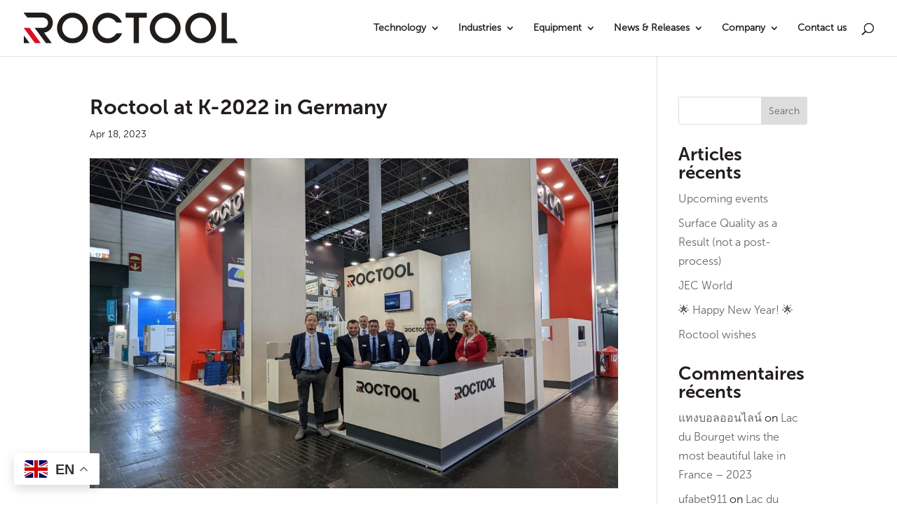

--- FILE ---
content_type: text/html; charset=utf-8
request_url: https://www.google.com/recaptcha/api2/anchor?ar=1&k=6Lezt9QlAAAAAK8qGZpudQJQRLl6wsY7qzkM3WJ8&co=aHR0cHM6Ly93d3cucm9jdG9vbC5jb206NDQz&hl=en&v=N67nZn4AqZkNcbeMu4prBgzg&size=invisible&anchor-ms=20000&execute-ms=30000&cb=nr87z6v5lzdu
body_size: 48385
content:
<!DOCTYPE HTML><html dir="ltr" lang="en"><head><meta http-equiv="Content-Type" content="text/html; charset=UTF-8">
<meta http-equiv="X-UA-Compatible" content="IE=edge">
<title>reCAPTCHA</title>
<style type="text/css">
/* cyrillic-ext */
@font-face {
  font-family: 'Roboto';
  font-style: normal;
  font-weight: 400;
  font-stretch: 100%;
  src: url(//fonts.gstatic.com/s/roboto/v48/KFO7CnqEu92Fr1ME7kSn66aGLdTylUAMa3GUBHMdazTgWw.woff2) format('woff2');
  unicode-range: U+0460-052F, U+1C80-1C8A, U+20B4, U+2DE0-2DFF, U+A640-A69F, U+FE2E-FE2F;
}
/* cyrillic */
@font-face {
  font-family: 'Roboto';
  font-style: normal;
  font-weight: 400;
  font-stretch: 100%;
  src: url(//fonts.gstatic.com/s/roboto/v48/KFO7CnqEu92Fr1ME7kSn66aGLdTylUAMa3iUBHMdazTgWw.woff2) format('woff2');
  unicode-range: U+0301, U+0400-045F, U+0490-0491, U+04B0-04B1, U+2116;
}
/* greek-ext */
@font-face {
  font-family: 'Roboto';
  font-style: normal;
  font-weight: 400;
  font-stretch: 100%;
  src: url(//fonts.gstatic.com/s/roboto/v48/KFO7CnqEu92Fr1ME7kSn66aGLdTylUAMa3CUBHMdazTgWw.woff2) format('woff2');
  unicode-range: U+1F00-1FFF;
}
/* greek */
@font-face {
  font-family: 'Roboto';
  font-style: normal;
  font-weight: 400;
  font-stretch: 100%;
  src: url(//fonts.gstatic.com/s/roboto/v48/KFO7CnqEu92Fr1ME7kSn66aGLdTylUAMa3-UBHMdazTgWw.woff2) format('woff2');
  unicode-range: U+0370-0377, U+037A-037F, U+0384-038A, U+038C, U+038E-03A1, U+03A3-03FF;
}
/* math */
@font-face {
  font-family: 'Roboto';
  font-style: normal;
  font-weight: 400;
  font-stretch: 100%;
  src: url(//fonts.gstatic.com/s/roboto/v48/KFO7CnqEu92Fr1ME7kSn66aGLdTylUAMawCUBHMdazTgWw.woff2) format('woff2');
  unicode-range: U+0302-0303, U+0305, U+0307-0308, U+0310, U+0312, U+0315, U+031A, U+0326-0327, U+032C, U+032F-0330, U+0332-0333, U+0338, U+033A, U+0346, U+034D, U+0391-03A1, U+03A3-03A9, U+03B1-03C9, U+03D1, U+03D5-03D6, U+03F0-03F1, U+03F4-03F5, U+2016-2017, U+2034-2038, U+203C, U+2040, U+2043, U+2047, U+2050, U+2057, U+205F, U+2070-2071, U+2074-208E, U+2090-209C, U+20D0-20DC, U+20E1, U+20E5-20EF, U+2100-2112, U+2114-2115, U+2117-2121, U+2123-214F, U+2190, U+2192, U+2194-21AE, U+21B0-21E5, U+21F1-21F2, U+21F4-2211, U+2213-2214, U+2216-22FF, U+2308-230B, U+2310, U+2319, U+231C-2321, U+2336-237A, U+237C, U+2395, U+239B-23B7, U+23D0, U+23DC-23E1, U+2474-2475, U+25AF, U+25B3, U+25B7, U+25BD, U+25C1, U+25CA, U+25CC, U+25FB, U+266D-266F, U+27C0-27FF, U+2900-2AFF, U+2B0E-2B11, U+2B30-2B4C, U+2BFE, U+3030, U+FF5B, U+FF5D, U+1D400-1D7FF, U+1EE00-1EEFF;
}
/* symbols */
@font-face {
  font-family: 'Roboto';
  font-style: normal;
  font-weight: 400;
  font-stretch: 100%;
  src: url(//fonts.gstatic.com/s/roboto/v48/KFO7CnqEu92Fr1ME7kSn66aGLdTylUAMaxKUBHMdazTgWw.woff2) format('woff2');
  unicode-range: U+0001-000C, U+000E-001F, U+007F-009F, U+20DD-20E0, U+20E2-20E4, U+2150-218F, U+2190, U+2192, U+2194-2199, U+21AF, U+21E6-21F0, U+21F3, U+2218-2219, U+2299, U+22C4-22C6, U+2300-243F, U+2440-244A, U+2460-24FF, U+25A0-27BF, U+2800-28FF, U+2921-2922, U+2981, U+29BF, U+29EB, U+2B00-2BFF, U+4DC0-4DFF, U+FFF9-FFFB, U+10140-1018E, U+10190-1019C, U+101A0, U+101D0-101FD, U+102E0-102FB, U+10E60-10E7E, U+1D2C0-1D2D3, U+1D2E0-1D37F, U+1F000-1F0FF, U+1F100-1F1AD, U+1F1E6-1F1FF, U+1F30D-1F30F, U+1F315, U+1F31C, U+1F31E, U+1F320-1F32C, U+1F336, U+1F378, U+1F37D, U+1F382, U+1F393-1F39F, U+1F3A7-1F3A8, U+1F3AC-1F3AF, U+1F3C2, U+1F3C4-1F3C6, U+1F3CA-1F3CE, U+1F3D4-1F3E0, U+1F3ED, U+1F3F1-1F3F3, U+1F3F5-1F3F7, U+1F408, U+1F415, U+1F41F, U+1F426, U+1F43F, U+1F441-1F442, U+1F444, U+1F446-1F449, U+1F44C-1F44E, U+1F453, U+1F46A, U+1F47D, U+1F4A3, U+1F4B0, U+1F4B3, U+1F4B9, U+1F4BB, U+1F4BF, U+1F4C8-1F4CB, U+1F4D6, U+1F4DA, U+1F4DF, U+1F4E3-1F4E6, U+1F4EA-1F4ED, U+1F4F7, U+1F4F9-1F4FB, U+1F4FD-1F4FE, U+1F503, U+1F507-1F50B, U+1F50D, U+1F512-1F513, U+1F53E-1F54A, U+1F54F-1F5FA, U+1F610, U+1F650-1F67F, U+1F687, U+1F68D, U+1F691, U+1F694, U+1F698, U+1F6AD, U+1F6B2, U+1F6B9-1F6BA, U+1F6BC, U+1F6C6-1F6CF, U+1F6D3-1F6D7, U+1F6E0-1F6EA, U+1F6F0-1F6F3, U+1F6F7-1F6FC, U+1F700-1F7FF, U+1F800-1F80B, U+1F810-1F847, U+1F850-1F859, U+1F860-1F887, U+1F890-1F8AD, U+1F8B0-1F8BB, U+1F8C0-1F8C1, U+1F900-1F90B, U+1F93B, U+1F946, U+1F984, U+1F996, U+1F9E9, U+1FA00-1FA6F, U+1FA70-1FA7C, U+1FA80-1FA89, U+1FA8F-1FAC6, U+1FACE-1FADC, U+1FADF-1FAE9, U+1FAF0-1FAF8, U+1FB00-1FBFF;
}
/* vietnamese */
@font-face {
  font-family: 'Roboto';
  font-style: normal;
  font-weight: 400;
  font-stretch: 100%;
  src: url(//fonts.gstatic.com/s/roboto/v48/KFO7CnqEu92Fr1ME7kSn66aGLdTylUAMa3OUBHMdazTgWw.woff2) format('woff2');
  unicode-range: U+0102-0103, U+0110-0111, U+0128-0129, U+0168-0169, U+01A0-01A1, U+01AF-01B0, U+0300-0301, U+0303-0304, U+0308-0309, U+0323, U+0329, U+1EA0-1EF9, U+20AB;
}
/* latin-ext */
@font-face {
  font-family: 'Roboto';
  font-style: normal;
  font-weight: 400;
  font-stretch: 100%;
  src: url(//fonts.gstatic.com/s/roboto/v48/KFO7CnqEu92Fr1ME7kSn66aGLdTylUAMa3KUBHMdazTgWw.woff2) format('woff2');
  unicode-range: U+0100-02BA, U+02BD-02C5, U+02C7-02CC, U+02CE-02D7, U+02DD-02FF, U+0304, U+0308, U+0329, U+1D00-1DBF, U+1E00-1E9F, U+1EF2-1EFF, U+2020, U+20A0-20AB, U+20AD-20C0, U+2113, U+2C60-2C7F, U+A720-A7FF;
}
/* latin */
@font-face {
  font-family: 'Roboto';
  font-style: normal;
  font-weight: 400;
  font-stretch: 100%;
  src: url(//fonts.gstatic.com/s/roboto/v48/KFO7CnqEu92Fr1ME7kSn66aGLdTylUAMa3yUBHMdazQ.woff2) format('woff2');
  unicode-range: U+0000-00FF, U+0131, U+0152-0153, U+02BB-02BC, U+02C6, U+02DA, U+02DC, U+0304, U+0308, U+0329, U+2000-206F, U+20AC, U+2122, U+2191, U+2193, U+2212, U+2215, U+FEFF, U+FFFD;
}
/* cyrillic-ext */
@font-face {
  font-family: 'Roboto';
  font-style: normal;
  font-weight: 500;
  font-stretch: 100%;
  src: url(//fonts.gstatic.com/s/roboto/v48/KFO7CnqEu92Fr1ME7kSn66aGLdTylUAMa3GUBHMdazTgWw.woff2) format('woff2');
  unicode-range: U+0460-052F, U+1C80-1C8A, U+20B4, U+2DE0-2DFF, U+A640-A69F, U+FE2E-FE2F;
}
/* cyrillic */
@font-face {
  font-family: 'Roboto';
  font-style: normal;
  font-weight: 500;
  font-stretch: 100%;
  src: url(//fonts.gstatic.com/s/roboto/v48/KFO7CnqEu92Fr1ME7kSn66aGLdTylUAMa3iUBHMdazTgWw.woff2) format('woff2');
  unicode-range: U+0301, U+0400-045F, U+0490-0491, U+04B0-04B1, U+2116;
}
/* greek-ext */
@font-face {
  font-family: 'Roboto';
  font-style: normal;
  font-weight: 500;
  font-stretch: 100%;
  src: url(//fonts.gstatic.com/s/roboto/v48/KFO7CnqEu92Fr1ME7kSn66aGLdTylUAMa3CUBHMdazTgWw.woff2) format('woff2');
  unicode-range: U+1F00-1FFF;
}
/* greek */
@font-face {
  font-family: 'Roboto';
  font-style: normal;
  font-weight: 500;
  font-stretch: 100%;
  src: url(//fonts.gstatic.com/s/roboto/v48/KFO7CnqEu92Fr1ME7kSn66aGLdTylUAMa3-UBHMdazTgWw.woff2) format('woff2');
  unicode-range: U+0370-0377, U+037A-037F, U+0384-038A, U+038C, U+038E-03A1, U+03A3-03FF;
}
/* math */
@font-face {
  font-family: 'Roboto';
  font-style: normal;
  font-weight: 500;
  font-stretch: 100%;
  src: url(//fonts.gstatic.com/s/roboto/v48/KFO7CnqEu92Fr1ME7kSn66aGLdTylUAMawCUBHMdazTgWw.woff2) format('woff2');
  unicode-range: U+0302-0303, U+0305, U+0307-0308, U+0310, U+0312, U+0315, U+031A, U+0326-0327, U+032C, U+032F-0330, U+0332-0333, U+0338, U+033A, U+0346, U+034D, U+0391-03A1, U+03A3-03A9, U+03B1-03C9, U+03D1, U+03D5-03D6, U+03F0-03F1, U+03F4-03F5, U+2016-2017, U+2034-2038, U+203C, U+2040, U+2043, U+2047, U+2050, U+2057, U+205F, U+2070-2071, U+2074-208E, U+2090-209C, U+20D0-20DC, U+20E1, U+20E5-20EF, U+2100-2112, U+2114-2115, U+2117-2121, U+2123-214F, U+2190, U+2192, U+2194-21AE, U+21B0-21E5, U+21F1-21F2, U+21F4-2211, U+2213-2214, U+2216-22FF, U+2308-230B, U+2310, U+2319, U+231C-2321, U+2336-237A, U+237C, U+2395, U+239B-23B7, U+23D0, U+23DC-23E1, U+2474-2475, U+25AF, U+25B3, U+25B7, U+25BD, U+25C1, U+25CA, U+25CC, U+25FB, U+266D-266F, U+27C0-27FF, U+2900-2AFF, U+2B0E-2B11, U+2B30-2B4C, U+2BFE, U+3030, U+FF5B, U+FF5D, U+1D400-1D7FF, U+1EE00-1EEFF;
}
/* symbols */
@font-face {
  font-family: 'Roboto';
  font-style: normal;
  font-weight: 500;
  font-stretch: 100%;
  src: url(//fonts.gstatic.com/s/roboto/v48/KFO7CnqEu92Fr1ME7kSn66aGLdTylUAMaxKUBHMdazTgWw.woff2) format('woff2');
  unicode-range: U+0001-000C, U+000E-001F, U+007F-009F, U+20DD-20E0, U+20E2-20E4, U+2150-218F, U+2190, U+2192, U+2194-2199, U+21AF, U+21E6-21F0, U+21F3, U+2218-2219, U+2299, U+22C4-22C6, U+2300-243F, U+2440-244A, U+2460-24FF, U+25A0-27BF, U+2800-28FF, U+2921-2922, U+2981, U+29BF, U+29EB, U+2B00-2BFF, U+4DC0-4DFF, U+FFF9-FFFB, U+10140-1018E, U+10190-1019C, U+101A0, U+101D0-101FD, U+102E0-102FB, U+10E60-10E7E, U+1D2C0-1D2D3, U+1D2E0-1D37F, U+1F000-1F0FF, U+1F100-1F1AD, U+1F1E6-1F1FF, U+1F30D-1F30F, U+1F315, U+1F31C, U+1F31E, U+1F320-1F32C, U+1F336, U+1F378, U+1F37D, U+1F382, U+1F393-1F39F, U+1F3A7-1F3A8, U+1F3AC-1F3AF, U+1F3C2, U+1F3C4-1F3C6, U+1F3CA-1F3CE, U+1F3D4-1F3E0, U+1F3ED, U+1F3F1-1F3F3, U+1F3F5-1F3F7, U+1F408, U+1F415, U+1F41F, U+1F426, U+1F43F, U+1F441-1F442, U+1F444, U+1F446-1F449, U+1F44C-1F44E, U+1F453, U+1F46A, U+1F47D, U+1F4A3, U+1F4B0, U+1F4B3, U+1F4B9, U+1F4BB, U+1F4BF, U+1F4C8-1F4CB, U+1F4D6, U+1F4DA, U+1F4DF, U+1F4E3-1F4E6, U+1F4EA-1F4ED, U+1F4F7, U+1F4F9-1F4FB, U+1F4FD-1F4FE, U+1F503, U+1F507-1F50B, U+1F50D, U+1F512-1F513, U+1F53E-1F54A, U+1F54F-1F5FA, U+1F610, U+1F650-1F67F, U+1F687, U+1F68D, U+1F691, U+1F694, U+1F698, U+1F6AD, U+1F6B2, U+1F6B9-1F6BA, U+1F6BC, U+1F6C6-1F6CF, U+1F6D3-1F6D7, U+1F6E0-1F6EA, U+1F6F0-1F6F3, U+1F6F7-1F6FC, U+1F700-1F7FF, U+1F800-1F80B, U+1F810-1F847, U+1F850-1F859, U+1F860-1F887, U+1F890-1F8AD, U+1F8B0-1F8BB, U+1F8C0-1F8C1, U+1F900-1F90B, U+1F93B, U+1F946, U+1F984, U+1F996, U+1F9E9, U+1FA00-1FA6F, U+1FA70-1FA7C, U+1FA80-1FA89, U+1FA8F-1FAC6, U+1FACE-1FADC, U+1FADF-1FAE9, U+1FAF0-1FAF8, U+1FB00-1FBFF;
}
/* vietnamese */
@font-face {
  font-family: 'Roboto';
  font-style: normal;
  font-weight: 500;
  font-stretch: 100%;
  src: url(//fonts.gstatic.com/s/roboto/v48/KFO7CnqEu92Fr1ME7kSn66aGLdTylUAMa3OUBHMdazTgWw.woff2) format('woff2');
  unicode-range: U+0102-0103, U+0110-0111, U+0128-0129, U+0168-0169, U+01A0-01A1, U+01AF-01B0, U+0300-0301, U+0303-0304, U+0308-0309, U+0323, U+0329, U+1EA0-1EF9, U+20AB;
}
/* latin-ext */
@font-face {
  font-family: 'Roboto';
  font-style: normal;
  font-weight: 500;
  font-stretch: 100%;
  src: url(//fonts.gstatic.com/s/roboto/v48/KFO7CnqEu92Fr1ME7kSn66aGLdTylUAMa3KUBHMdazTgWw.woff2) format('woff2');
  unicode-range: U+0100-02BA, U+02BD-02C5, U+02C7-02CC, U+02CE-02D7, U+02DD-02FF, U+0304, U+0308, U+0329, U+1D00-1DBF, U+1E00-1E9F, U+1EF2-1EFF, U+2020, U+20A0-20AB, U+20AD-20C0, U+2113, U+2C60-2C7F, U+A720-A7FF;
}
/* latin */
@font-face {
  font-family: 'Roboto';
  font-style: normal;
  font-weight: 500;
  font-stretch: 100%;
  src: url(//fonts.gstatic.com/s/roboto/v48/KFO7CnqEu92Fr1ME7kSn66aGLdTylUAMa3yUBHMdazQ.woff2) format('woff2');
  unicode-range: U+0000-00FF, U+0131, U+0152-0153, U+02BB-02BC, U+02C6, U+02DA, U+02DC, U+0304, U+0308, U+0329, U+2000-206F, U+20AC, U+2122, U+2191, U+2193, U+2212, U+2215, U+FEFF, U+FFFD;
}
/* cyrillic-ext */
@font-face {
  font-family: 'Roboto';
  font-style: normal;
  font-weight: 900;
  font-stretch: 100%;
  src: url(//fonts.gstatic.com/s/roboto/v48/KFO7CnqEu92Fr1ME7kSn66aGLdTylUAMa3GUBHMdazTgWw.woff2) format('woff2');
  unicode-range: U+0460-052F, U+1C80-1C8A, U+20B4, U+2DE0-2DFF, U+A640-A69F, U+FE2E-FE2F;
}
/* cyrillic */
@font-face {
  font-family: 'Roboto';
  font-style: normal;
  font-weight: 900;
  font-stretch: 100%;
  src: url(//fonts.gstatic.com/s/roboto/v48/KFO7CnqEu92Fr1ME7kSn66aGLdTylUAMa3iUBHMdazTgWw.woff2) format('woff2');
  unicode-range: U+0301, U+0400-045F, U+0490-0491, U+04B0-04B1, U+2116;
}
/* greek-ext */
@font-face {
  font-family: 'Roboto';
  font-style: normal;
  font-weight: 900;
  font-stretch: 100%;
  src: url(//fonts.gstatic.com/s/roboto/v48/KFO7CnqEu92Fr1ME7kSn66aGLdTylUAMa3CUBHMdazTgWw.woff2) format('woff2');
  unicode-range: U+1F00-1FFF;
}
/* greek */
@font-face {
  font-family: 'Roboto';
  font-style: normal;
  font-weight: 900;
  font-stretch: 100%;
  src: url(//fonts.gstatic.com/s/roboto/v48/KFO7CnqEu92Fr1ME7kSn66aGLdTylUAMa3-UBHMdazTgWw.woff2) format('woff2');
  unicode-range: U+0370-0377, U+037A-037F, U+0384-038A, U+038C, U+038E-03A1, U+03A3-03FF;
}
/* math */
@font-face {
  font-family: 'Roboto';
  font-style: normal;
  font-weight: 900;
  font-stretch: 100%;
  src: url(//fonts.gstatic.com/s/roboto/v48/KFO7CnqEu92Fr1ME7kSn66aGLdTylUAMawCUBHMdazTgWw.woff2) format('woff2');
  unicode-range: U+0302-0303, U+0305, U+0307-0308, U+0310, U+0312, U+0315, U+031A, U+0326-0327, U+032C, U+032F-0330, U+0332-0333, U+0338, U+033A, U+0346, U+034D, U+0391-03A1, U+03A3-03A9, U+03B1-03C9, U+03D1, U+03D5-03D6, U+03F0-03F1, U+03F4-03F5, U+2016-2017, U+2034-2038, U+203C, U+2040, U+2043, U+2047, U+2050, U+2057, U+205F, U+2070-2071, U+2074-208E, U+2090-209C, U+20D0-20DC, U+20E1, U+20E5-20EF, U+2100-2112, U+2114-2115, U+2117-2121, U+2123-214F, U+2190, U+2192, U+2194-21AE, U+21B0-21E5, U+21F1-21F2, U+21F4-2211, U+2213-2214, U+2216-22FF, U+2308-230B, U+2310, U+2319, U+231C-2321, U+2336-237A, U+237C, U+2395, U+239B-23B7, U+23D0, U+23DC-23E1, U+2474-2475, U+25AF, U+25B3, U+25B7, U+25BD, U+25C1, U+25CA, U+25CC, U+25FB, U+266D-266F, U+27C0-27FF, U+2900-2AFF, U+2B0E-2B11, U+2B30-2B4C, U+2BFE, U+3030, U+FF5B, U+FF5D, U+1D400-1D7FF, U+1EE00-1EEFF;
}
/* symbols */
@font-face {
  font-family: 'Roboto';
  font-style: normal;
  font-weight: 900;
  font-stretch: 100%;
  src: url(//fonts.gstatic.com/s/roboto/v48/KFO7CnqEu92Fr1ME7kSn66aGLdTylUAMaxKUBHMdazTgWw.woff2) format('woff2');
  unicode-range: U+0001-000C, U+000E-001F, U+007F-009F, U+20DD-20E0, U+20E2-20E4, U+2150-218F, U+2190, U+2192, U+2194-2199, U+21AF, U+21E6-21F0, U+21F3, U+2218-2219, U+2299, U+22C4-22C6, U+2300-243F, U+2440-244A, U+2460-24FF, U+25A0-27BF, U+2800-28FF, U+2921-2922, U+2981, U+29BF, U+29EB, U+2B00-2BFF, U+4DC0-4DFF, U+FFF9-FFFB, U+10140-1018E, U+10190-1019C, U+101A0, U+101D0-101FD, U+102E0-102FB, U+10E60-10E7E, U+1D2C0-1D2D3, U+1D2E0-1D37F, U+1F000-1F0FF, U+1F100-1F1AD, U+1F1E6-1F1FF, U+1F30D-1F30F, U+1F315, U+1F31C, U+1F31E, U+1F320-1F32C, U+1F336, U+1F378, U+1F37D, U+1F382, U+1F393-1F39F, U+1F3A7-1F3A8, U+1F3AC-1F3AF, U+1F3C2, U+1F3C4-1F3C6, U+1F3CA-1F3CE, U+1F3D4-1F3E0, U+1F3ED, U+1F3F1-1F3F3, U+1F3F5-1F3F7, U+1F408, U+1F415, U+1F41F, U+1F426, U+1F43F, U+1F441-1F442, U+1F444, U+1F446-1F449, U+1F44C-1F44E, U+1F453, U+1F46A, U+1F47D, U+1F4A3, U+1F4B0, U+1F4B3, U+1F4B9, U+1F4BB, U+1F4BF, U+1F4C8-1F4CB, U+1F4D6, U+1F4DA, U+1F4DF, U+1F4E3-1F4E6, U+1F4EA-1F4ED, U+1F4F7, U+1F4F9-1F4FB, U+1F4FD-1F4FE, U+1F503, U+1F507-1F50B, U+1F50D, U+1F512-1F513, U+1F53E-1F54A, U+1F54F-1F5FA, U+1F610, U+1F650-1F67F, U+1F687, U+1F68D, U+1F691, U+1F694, U+1F698, U+1F6AD, U+1F6B2, U+1F6B9-1F6BA, U+1F6BC, U+1F6C6-1F6CF, U+1F6D3-1F6D7, U+1F6E0-1F6EA, U+1F6F0-1F6F3, U+1F6F7-1F6FC, U+1F700-1F7FF, U+1F800-1F80B, U+1F810-1F847, U+1F850-1F859, U+1F860-1F887, U+1F890-1F8AD, U+1F8B0-1F8BB, U+1F8C0-1F8C1, U+1F900-1F90B, U+1F93B, U+1F946, U+1F984, U+1F996, U+1F9E9, U+1FA00-1FA6F, U+1FA70-1FA7C, U+1FA80-1FA89, U+1FA8F-1FAC6, U+1FACE-1FADC, U+1FADF-1FAE9, U+1FAF0-1FAF8, U+1FB00-1FBFF;
}
/* vietnamese */
@font-face {
  font-family: 'Roboto';
  font-style: normal;
  font-weight: 900;
  font-stretch: 100%;
  src: url(//fonts.gstatic.com/s/roboto/v48/KFO7CnqEu92Fr1ME7kSn66aGLdTylUAMa3OUBHMdazTgWw.woff2) format('woff2');
  unicode-range: U+0102-0103, U+0110-0111, U+0128-0129, U+0168-0169, U+01A0-01A1, U+01AF-01B0, U+0300-0301, U+0303-0304, U+0308-0309, U+0323, U+0329, U+1EA0-1EF9, U+20AB;
}
/* latin-ext */
@font-face {
  font-family: 'Roboto';
  font-style: normal;
  font-weight: 900;
  font-stretch: 100%;
  src: url(//fonts.gstatic.com/s/roboto/v48/KFO7CnqEu92Fr1ME7kSn66aGLdTylUAMa3KUBHMdazTgWw.woff2) format('woff2');
  unicode-range: U+0100-02BA, U+02BD-02C5, U+02C7-02CC, U+02CE-02D7, U+02DD-02FF, U+0304, U+0308, U+0329, U+1D00-1DBF, U+1E00-1E9F, U+1EF2-1EFF, U+2020, U+20A0-20AB, U+20AD-20C0, U+2113, U+2C60-2C7F, U+A720-A7FF;
}
/* latin */
@font-face {
  font-family: 'Roboto';
  font-style: normal;
  font-weight: 900;
  font-stretch: 100%;
  src: url(//fonts.gstatic.com/s/roboto/v48/KFO7CnqEu92Fr1ME7kSn66aGLdTylUAMa3yUBHMdazQ.woff2) format('woff2');
  unicode-range: U+0000-00FF, U+0131, U+0152-0153, U+02BB-02BC, U+02C6, U+02DA, U+02DC, U+0304, U+0308, U+0329, U+2000-206F, U+20AC, U+2122, U+2191, U+2193, U+2212, U+2215, U+FEFF, U+FFFD;
}

</style>
<link rel="stylesheet" type="text/css" href="https://www.gstatic.com/recaptcha/releases/N67nZn4AqZkNcbeMu4prBgzg/styles__ltr.css">
<script nonce="6F6zwJEsA0RMw0J946Yj6g" type="text/javascript">window['__recaptcha_api'] = 'https://www.google.com/recaptcha/api2/';</script>
<script type="text/javascript" src="https://www.gstatic.com/recaptcha/releases/N67nZn4AqZkNcbeMu4prBgzg/recaptcha__en.js" nonce="6F6zwJEsA0RMw0J946Yj6g">
      
    </script></head>
<body><div id="rc-anchor-alert" class="rc-anchor-alert"></div>
<input type="hidden" id="recaptcha-token" value="[base64]">
<script type="text/javascript" nonce="6F6zwJEsA0RMw0J946Yj6g">
      recaptcha.anchor.Main.init("[\x22ainput\x22,[\x22bgdata\x22,\x22\x22,\[base64]/[base64]/[base64]/[base64]/[base64]/UltsKytdPUU6KEU8MjA0OD9SW2wrK109RT4+NnwxOTI6KChFJjY0NTEyKT09NTUyOTYmJk0rMTxjLmxlbmd0aCYmKGMuY2hhckNvZGVBdChNKzEpJjY0NTEyKT09NTYzMjA/[base64]/[base64]/[base64]/[base64]/[base64]/[base64]/[base64]\x22,\[base64]\x22,\x22woDCgcKCQmtpw6LCilFIwrsDJsOVTRkzQhYqV8K+w5vDlcO2woTCisOqw6xhwoRSegvDpMKTUkvCjz55wq97fcK6wozCj8KLw7jDjsOsw4AKwpUfw7nDtsKbN8KswqHDpUxqRm7CnsOOw65iw4k2wq4kwq/CuDIoXhRhAFxDY8OsEcOId8K3wpvCv8KwU8OCw5hhwotnw70QHBvCuig0TwvCgjjCrcKDw5vCom1HZ8Opw7nCm8KZVcO3w6XCqWV4w7DCvn4Zw4xbP8K5BWfCl2VGYMOSPsKZN8Kgw60/wrQLbsOsw5LCssOORmXDlsKNw5bCpsKSw6dXwosdSV0pwo/DuGglHMKlVcKhZsOtw6kvdybCmW9QAWl+wozClcK+w4prUMKfEhdYLDM6f8OVWhgsNsOKRsOoGlkmX8K7w6HCosOqwojCocKxdRjDlMKlwoTClzg3w6pXwr3DsAXDhHLDi8O2w4XCrXIfU1dRwotaBhLDvnnCo0N+KWxrDsK6fsKfwpfCsm84Lx/CqsKQw5jDiifDkMKHw4zCrTBaw4Z6esOWBCZQcsOIV8OGw7/CrSrCqEwpElHCh8KeEF9HWWFyw5HDiMOAKsOQw4A3w5EVFkl5YMKIdsKUw7LDsMK6M8KVwr8YwpTDpybDh8Okw4jDvGU/[base64]/w57DisK1w47Ci8OMK8KYRTfCpFDDhcORwpjCp8O1w7bCsMKXA8O2w7k3Xm1vNVDDlMOpKcOAwrliw6YKw5/DpsKOw6cuwqTDmcKVXcOEw4Bhw5cHC8OwdSTCu3/Co1VXw6TCnsK5DCvCtGsJPkjCscKKYsOfwr1Ew6PDn8OJOiRjGcOZNmt8VsOsbVbDoixTw7vCs2dSwqTCihvCghQFwrQlwqvDpcO2woHCvhMuRMOkQcKbYCNFUhjDkA7ChMKcwpvDpD1Yw5LDk8K8JcKBKcOGYsKnwqnCj0fDhsOaw49ew4F3wpnCvx/CvjM+P8Oww7fCmsKywpUbbMOnwrjCucOJJwvDoSTDpTzDkWolaEfDocOvwpFbKXDDn1tOHkAqwrFCw6vCpzJlc8Otw4RqZMKyajgzw7MSesKJw60gwptIMFxQUsO8wp1BZE7DiMKsFMKaw54JG8OtwqIkbmTDsE3CjxfDlSDDg2d8w6l2asO/wqIXw70DakPCu8O7JsK6w4jDuWLDuF5Uw6DDrEPDkHDCosOXw4DClToobX3Dj8OFwpZ/wpY4CcKHKlPCl8K7wobDhTEuXVLDtcOow4xDJEbDsMOqwoJlw5rDj8O8Wkpda8Kzw69BwrDCnMOYeMKhw7XCkMK8w6JjBVxGwpLCtRjDmsKmwpDCisKNDcO6wpfCnQpyw7vCg1oNwqnCjlQKw6s1wrXDrkkAwq8Vw6jCpsO4USHDglHChQHChiBBw7HDjG/DrjvDg3/ClcKLwpbCvUYdW8OUwpHDmlIUwqzDqV/CqxXDg8KAUsOUSlnCtMOhw5PCv37DvxUHwo9HwqjDsMK/V8KuasOhQ8O3woBowqBAwqsBwoQIw57DnQjDn8KMwqvDq8Klw5nDhcORw6pkOgfDjVVfwqkIHMOjwrFfBsOIeA5+woE5wqRqwrnDgXPDqBrDh03Dv3IsRERKA8KCSybDjMOOwoxEAsOtGsOCw7bCmk/CmsOYScOsw4AlwrcUAyUrw6NswqkTEcO5fsOYYFZDwo/DosOJw5DCosO/OcOAw43DuMOcasKcLnTDlgfDkgzCk0HDkMO4woLDo8KIwpTCtTEdNTJ0I8Kew7TCtVIJwqZOZhLDlzrDpcO6wqbCjh7DtknCtMKJw5rDj8KBw43DuwYdDMOVE8KtQC/DqAvCv3vDrsKaGzLCqzIUwrkXw53Dv8KpLA0DwpQyw4vDhT3DmAzCpzXDjMOAADPCg2NtIm8WwrN/w73CgsO2IS1Yw5tnZlUlRkwRBjPDo8KHwq3DvW7DjxZRIxwawo7DpU7CrATCpMKmWmrDqsO2PivCgsKQazsnDWsrGC0/MWbDlW5Mwq1Dw7INDMOvB8K8wpHDsBISbcOaXVbCv8K7w5DCk8O5woPCgsOvw4vDhF3DqMKBacOAwptsw4/CkmbDlV7DpAwLw5hWfMOkE3fDmcKOw6dWRMKFQh/[base64]/DjjMkw6pqwqwAw7kOw6jDvcOnN8K9w41SRi0QdcOYw7lhwos7UD1uPgLDoEPCgFdYw7vDowdvOF0xw75Qw77Di8OIE8KAw53DqsK9LcOrF8OPwrU6w5zCqWF6wppxwppnNMOLw6bCo8OJSHPCmMOmwpxxMsOdwrjCoMKiJcO2woJeQQ/Dpnwgw7rCrzTDucOtEMO8HyYhw7/CuCsVwr1BY8KKCGHDgsKLw4Q5wqzCg8KUcMO9w5knGMK0D8OKw5Mdw6pdw6HCgsOBwqkNw7vCgcK/woPDu8KfBcOlw6IlX3FnbMKfZFLCjFvDqBzDp8KwX1AHwphRw54lw4jCoQFqw4DCvMKswokiA8OtwrfDsz0rwoBwS0DCjkYKw59GNjhUQi3DhC9YZGlyw4lVw4UUw73Cq8OTw4rDoWjDrBxZw4/CkUhmViDCmcO2Mzoqw7d2bB/CvMO1wqrCvWHDmsKiwo96w5zDgMO2D8KFw4l2w47DkcOoH8K3E8Kvw53Cq1nCoMO3ZMK1w7BBw7cQQMOow5lTwrY2w4jDpyLDjG/[base64]/CqGZLw5/[base64]/DuUA9w6kMw7dCwqvCkD0tw4QmwoJ1w6fCvMKzwpBDHhN1JWsjBH7CnFDCs8OUwoxuw5pODcKYwpl5GgZzw7c/w7rDlcKGwptEHlHCpcKaVcOHYcKMw6XCnMO7NXzDsC8BI8KAJMOpwqrCuHcCBwoHRMOpd8KgC8KGwqJ0woPCrsKLMwzCsMKTwqJ1wq5Iw6/[base64]/Dg8KXwolrwrwCR8Kew4YwXV7Cny9Xwrppwr7ChS7CnA8mw4TDrVnCkjzCu8O8w7o/[base64]/[base64]/wpkFw5HCqsKiCcOFNcKZw45HVwJfwqtQcibDjAtJNWPCqD7CgcO9wpvDtsOjw4BTNm3DgMKAw7DCs0opwqc0LsKaw6HCkjPDkyEeNcKFwqUEeAsCP8OaF8K4OzbDiS3ChC40w47DnHF/[base64]/CjiVicxBFwq3CgQk5WVgVAcKgHcOUw7EZw63DlhrDkHpXwrXDrSQww63CpA4fC8O7wpRww6PDp8OGw6LChsKsOcKtw5HDlngdw4Zuw7o5JcObOsKCwpUwTsOSwowIwpUGGMOPw68nPxvCjMOPw4EowoVhWcOjJ8KLwq/ClMKJbytRSgbCpgTCrQjDk8KmWMOgwovCh8OfAgo4HAzCojULBxttPMKGw50PwrQiF1A6J8OAwq8/RcObwr97W8Oqw7IMw5vCqCvCkipRJcKiwqPCm8KcwpLDvcOow6DDiMOHw7vCp8KRwpUVw4hDU8OsUsKZwpNPw4DCkV5kIU0/E8OWNxpNZcKzEyHDljZ6CVYswoPCr8ORw7/CqsO5MsOpf8KbVkJbwo9WwpbCm04We8KdTXPDrVjCr8O9MU7CpcKqIMKMTAVab8O3DcOxZXDDgDQ+wrs7wqoHSMOYw47DgsK4w53CpsKSw7AhwoY/w5/CrmPCncOmwp/CjBjCpcORwpkRJMKlPBnCtMO8JMKaRsKMwo7CnT7CscKfdsKYKx00wr7CqMKrwo0aBMKPw7HCgzzDrsKZI8K/w5JYw6PCisO/w7/CqHQ9wpd7w7TDgsK5MsKww6/CicKYYsOnDDd5w6VnwpJ4wrXDjGvCicOic283w6nDhsKiTCATw73CmcOlw4YBwpLDjcOHw4TDlnZjRVnClRQVwoHDhcO7QWrCtcOIa8KwHMO8woTDhTpBwo3CtG4GEmXDg8OGU3BQNjR/wrACw654DMOQR8Omez02BATDqsKQdjwFwrQiw4xHOcOJdX08wpDDriNrw6LCtWB/woDCqsKLWSl3eVI3Ay0awq7DqsONw7xowrfDmVTDo8KjJ8K/CnDDlMKcXMK+wpnCijPCkMOXZcKaZ03Cg2PDhsOcNhXCsQXDocK7fsOuGk0sPVMSHirCvcKjw5N2w7UmEhVpw5PCg8KVw4TDj8K/[base64]/CoHTDoB/[base64]/MwvDkG0BFMKWXk/[base64]/DicKdw7jDtRbDlQPDo8K0QRxCRHbDhcOKwrnCtRPDjiVaJzDDu8O5GsOrwrMmHcKbwq7Dq8KpDcKycMOAw68rw4Naw7Jvwq3CvU3CsVQRbMK+w5Njwq4uKVV2wrQiwqXDqcKrw6PDgEd7YsKaw4zCqG5Dw4rDmMO3W8OZEnXCvw/[base64]/CmcKXw67Djxc9RUgPFcOFwqdJE8KKwrXDssKkwpzDsiwjw49qdVxvKMO8w5vCsy00fsKwwp3CjV5/FlbCnzYfQ8O4DcKZbB7DnsK+csK+wo1GwpXDsi/DrDZfYwNtLiTCtsOwKBLDvMKaL8OILVRFO8KVwrJuWsOKw7ZGw7jChhrCicKHcE7CnwbCrkPDvsKzw59Mb8KTwoHDq8OxHcOlw7rDncOjwoBYwrXDmcOrFzYswpTCjFgBeiHCucOeHMOfbVooTMKPSsKMUEMYw70hJw3CqBPDi3PChsK8GMOJCsK0w7F6MmhBw7Z/[base64]/VMKfB3LDvMOrw7Uuw5hiCzMqW8KQOsK1w4HCh8Otw7HCmcO+w5fDkFjDp8KbwqNaMDnCunfCk8KBQcOZw6TDp1xIw5LDoSoAwoTDjn7DlSYncsOIwoo4w4pZwoPCuMOow4/[base64]/DqVxZIW9Aw7ESZ8KuCFXDtmrCp0Z6KjTDs8K4wpBIVlrCrxbDrVfDhMOBA8ODD8KrwoQjD8OEY8Kjwqd8wrnDlFIjwqAlIcKHwpjDk8OCGMO/[base64]/[base64]/CtCRywpDCs8K9NMKkw5VKwodcMMOvwoRgAVLDoMOywolvT8KaHRTCtcOREwgyd147S33Dvk0mNkrDncOHF1Jfc8OaWMKCw5/CvmbDsMKSwrQSw6bCukjDvcOxFXbCrcODRMKPBFbDh2LDnxVgwqdYw7VYwp3DiTjDk8Kmen3CtMOxLRfDoCzCjB0kw5LDsVs/woI0w5LCkF8OwrYlasO7W8K/w5nDlAU5wqDCmcOvZsKlwoRRw6ViwqTCtyUVDVTCuHDDr8Kcw6bCi3zDk1U4Tyg1D8KgwoFowoPCocKZwozDv1vCh1QVwrM/WcK9wqfDq8Ksw47DqjkHwplVEcK/wq7Ch8OLXVIcwpwHBMOidsK7w5k6RyfDhAQxw6vCkcK+UV4jU23CvMK+C8KMwonDsMKeA8KywpoIccOFJzDCqmzCr8KmRsOZwoDCssKGwos1YGMiwrtYTSHCkcOFw69mfhrDhBPDr8K7w4V4BRcdw7XDpgoGwqdjBXTDo8KWw7bCnlsSwr5/wqfCig/Dnztkw7LDqTnDqsKiw5w/FcKAwrPDsjnChUvDrsO4wpwlUV0VwooowoEoX8OuL8OswrzClCTCjljCrcKcbAppbsKjwoTCt8O/wrLDj8KoIHYwRADDrDXDjcKBT1M2ZcKhVcOWw7DDp8KJG8Kww6Y5YMK5woRZC8OYw7HDuSxQw6rDmsKdZcOEw7kCwq57w5zCosOTRcK1wqRZw4/[base64]/[base64]/ClFrCpArCnTnCmsOoMsOdwprDnzvDt8KXwoPCk1JwBsKcLMKnw4HCgnjCs8KDOsKAwoDCscOmKl9vw4/CuSbDnknCrXZuAMOjdS8uMMKKw6bDvMKDbEXCqCDDnyXCqMKyw59cwpAaX8OCw67DrsO/w7Y+woxHX8OIDmRjwqkxVh/DgsOKcMO0w4HCtkpYAELDqDjDsMKYw7jCksOHwqPDlHQ/w7bDo2/[base64]/w6bDm8KNw6cKwrYawq93w5DCh8KGwoo7woHDhsKtw6jCuBxeFsOWcMOSa0/DuDQuw4PChCcOw7DDn3RlwpEewr3ClFzDpHp5KcK/wpx/[base64]/CimvDilDDpMKRwoBpw6DCqMKTOHLDqmnCjsK0EnfCpn7DhcOuw7EVL8OCLRASwoDCllnCi0/DuMKmYsKiwqLDmRlFW1fCnXDDnmTCiXErcmrCs8OQwq0pw5XDvMKZdTzChRt7aVnCl8OJw4HDsFzDt8KAPSTDjcORIGBkw6N3w7nDl8K4VETCpMOJNBIBXMK/[base64]/CiMKgQSEpw4Udw6cQHSjDr8OdKHHCqg4SCm8DJxAHwq9dRCbDviXDi8KvAQIyCMKVEsKfwrx1dADDjFfCgDgww7AVViHDmcKRwpXCvRfCkcOPIsOCw4MmB2ZTHzvDrxB6wpHDn8OSOxnDv8KYPBJwC8Ofw7nDicKlw7/CnjXCgsOMLV3CpMKPw5gawovDmgnCgsOiIsO7w7AUDkM8w5rCuDhIXR/[base64]/[base64]/[base64]/CtBjCiDUGw5TDu8KOfzzDpml5QzLCtBkFSgoUWVjCmjV3w4FIw5ofdSsDwohOCsKaQcKiFcKEwq/[base64]/DhcOeMcKhCDLDvl3DtcK1PcO/w4BIfcKfVcOXw7fClMOkwrY/QMORwoHDhQvCm8KhwoXCh8OpHGQmNCbCkWDCvBgBF8OXKwXDosOyw4IRAloIwp3CgsOzYzTDoCFtw7vCuEpOKsKze8Omw69LwotMVQgIw5XCryrCncOEXGUIc0QZfWrChMK3CCPDnyLCr30QfMOxw73Cg8KgKxpEwpRMw7zCkS1iTB/[base64]/Dkh0gwpHDqMO6P0/CpQDCtMO/W8OpZsKrQ8K1w5vCg3Rjw7g6wpbDiEvCtsOCOsOpwpTDn8OVw5w1wptEw6EyPizCpcKROMKAGsO7UmfCn0bDp8KMwpHDqlwTwp9Ew5vDusK/wpV4wrXCn8KnW8KsRMO/P8KHfnjDn11KwoPDs3wTfwHCk8OTckV1P8OHI8KMw65wQ2nDtsKBJMOCaQbDjlrCkcKMw5/CtH5ewrggwoRzw77DuwvChMKDATYKwo0DwrjDjcKuw7LCvMOkwptYwpXDpsK6w6XDjMKuworDhh7CsH9ABmgMwrbDu8Orw5AZaHg+WBTDoD0AJsK1wodhw7/DssKbw4HDn8OQw5gYw5dcBsO8wrc8w4lBLcOTwpPCg0nDjcOSw4jDo8OeEMKJacO0wpVfJsOwXMOPDHzCgcKkwrbDpTfCq8KLwrwXwqLDv8KkwobCrihCwqzDmMOPBcOZQMO6FsOZHcObw5Jwwp3CnsKGw6PDvsOww5/DmsK2cMK3w4B5wopRGMKOw6BxwoLDkFkgQUkQw59ewqVCUgdsSMO/wrbCjcOnw5bClCvDnSA7MMOUU8OETsKww53CrMOFWUjDvDBdZG3CoMO0McOzfGgBTMKsOXzDu8KDNsK+wo7DscOfNcOCwrbCuD3DlXXCr2PCo8KOw6zCjcOgYDQwGyhKPy/Dh8OZw53CkcOSwoXDiMOUTsKEITl0MEo4wpYrW8O1KTrCqcOCw5oww5HCowQ6wrbChcK0wpvCrAvDl8OBw5fCvsKuwqRKw40/[base64]/[base64]/FcK3CkrCm1wnwoYjFlrDiSvCqnPCrVLDtsOew57DgsOxwqjChj7DlVXDqMOywqxGHsKow4crw4PDrk0bwqxyWD7DmHvCm8KCwrcnHFbCkyrDn8OHXEvDvwsvLEURwooGCcKrw6jCoMOkPcKPESZpfj4iwoRsw6nCo8OEeFhsfsOow5wLw4lwHmozKVjDncKwSCM/dTrDgMOFwpLDt3XDvsKhRx9EDxDDsMO1dynCscOuwpLDswfDtHILf8Ksw7skw6PDjRkMwqbDrVdpCMOEw5lgw61fwrB6K8KFccKuOsOhQ8KYwqgbwrIBw6QifMOlFMOIC8O/w4DCusKIwrfDiBtbw4XDmEM7EcO9CsKoIcKRC8OjFyUuQ8Ofw5fCksOBwp/CmcKxW1hwdcK2fXVrwq7Dm8KMw7DCp8KMO8KMDV5IFwMXWDhaW8KbE8OKwqnChMOVwq4Yw4XDq8Oow7VqPsOWaMOHLcKOw6grwpzCkcK/wpDCs8OHwpkkZkvDoGXDhsOUCGPDpMKeworDo2XDqmTDjcK1w55PJ8O3ccKhw7XCnDTDhRF/wqfDscKOT8OVw7jDocOZw7ZWO8O1wpDDlMOQKsKkwrYNaMKoWjfDi8Kqw6HCsBU+w5fDiMKjaEPDsVHDm8K3wp9xw6M6EcOSw5t8VMObQTnCvsKnBCXCuELDhSNpM8OCN3/ClwzDtzTCjV/Cm1PCpV8nT8KnTcKcwoDDpsKrwqLDgQvDp1zColLCvcKow4kYFzbDpSbCsU/CqcKTHsOHw6t9wqYQXMKbdHB/[base64]/[base64]/w4Y2w6wSH0pqM0xwCcK9UV/DtMKTXMOOTMK6w4Unw6hJSi4zXsOfw5HDjWUCe8KdwqDChcOTwpXCmiIyw6rClkdSwrwWwoBCw4zDjMOewpwITMKSE1EZVj7ClQdDw4lXeWwywp/DjMKMw5DDoH44w5DChsO7BCPClsOSwqDCucOswpPCsCnDpMK9ZMO+TsKgwq/CtMKiw4jDjcKxw4vCoMKmwoNZTgMHwpLDqEbDsC8SMMORWcK/[base64]/w6bCgC3DmFXCjExfw6TDvUvDpcKGwp46wokwbMK8wp3CjsOrwoJvw5stwobDhVHCthlTShnCmcOJw7vCksKzH8O+w43DhGfDv8OQZsKmGFE/wpbCm8KNMQwmS8KEAS8ywrl9wq8PwppKT8OyIg3CisKNwqJJUMKhSmpmw5Ulw4TCuDNXIMOmEU/DssKbFmnDgsOsFiQOwppGw7JDZMKnw5bDu8OZecOkLhlew4/DtcOnw581KMKiwqApw7PDvgBCAcOtZSrCk8O0NzTCkXDCr3rDuMKSwoDCpsKuUS3CgMOqIzkwwr0ZIBBdw74BbkXCjxnDrCANGMOWV8KDw5/DkUPDl8KDw7jDomPDglzDmVnCvcKww7Zuw5MZGFwKI8KNwrrCsiXCvMOUwprCqT5bPkpCaSXDh0pNw5PDvjM/wp5aL3zCrMK1w7zDl8OCEmPDoiPChsKWQMOcEjgawobDm8O4wrrCnkkhK8OEIMO/wqHCumfDuQvDq0rDmAzDkTAlPcO/FQZjOVltwo9sYMKPw5o/c8O8ZQViKUnDkALDl8KnBSPCmjIzBcKkEzLDo8OvK0jDk8KKV8OZB184w67DoMO8SDrCu8OuahnDmVxkwp54wqdzwrYvwqwJwq0LS3LCrHPDg8OBJSoUMjzCjMK2wpEcKkbDosOfRl7CvDPDp8OKc8OjI8KsJsKdw6lKwpbDhETCk1bDmAIgw7jChcK/SQ5Ow7ZteMOvZMOCw5pbRMOrH29XWSltwoc2LSnCpgbCmsOYUmPDpcOfwp7DpsKiBxsVwoDCuMKOw4/CkXPCuQQCSmprLcKuPsKkN8OPcMOvw4c1wqjDjMO4c8KGJwXDiyxew60zZMOpwrHCo8KPwqcWwrFjD27CsXbCqDTDg0rDgjJXwppUJjE/bV5+w4w9YMKgwqjDumvCv8O8IWTDphTDulDCv30LdRo3HGozw4shBsKYesK4w6UfJSzCq8OXw6DClkTDr8O5Zz5iKR/DoMKXwr00w7QvwovDrjt8f8K7H8K+THDDtl4sworDnsOcwrQHwp1CVMOnw5VBw4sawrkxC8K1w63DhMK/BMO9LVjDlQZ4worDnTzDv8KUwrRKIMKewr3ChC1rQULDqyo7C0rChzhyw7fCvcKGw5dtFGgMBMOGw53Dj8OsNcOuw4tcwoR1UcOqwpxSbcKlK0h/CVJYwpHCn8OvwqvCsMO7MQQnw7MkS8KOYA7CkmbCjcKSwp4BAHwlw4tzw7VvS8OKM8Otw70udmtABTTCkMKLWcOAYMKqCcO0w6U2wocgwq7Cr8KMw5M6IG7Co8Kxw5AcLWrDrcOxw67Ci8O9w6dlwqNGRWvDvgHCpQLDlsOAw7/CqlI3KcOlw5HDg3BLBQ/Csx44wotGAMOfdHNRME7DjmZZw4tdwrvCtQDDh2JVwpNYMjTDr1LDkMKPwpJyY0LDqsK6wo7CpMOfw74EQMOaXC/[base64]/OcKYNwFaw7LDu1BBw6J9U2bCowhVw4xHwphGw7MKSjfCoinCtMO1w7jCscOYw5jCtALCo8OPwpwSw6tiw7UnVcKCfsOpJ8KoKyjCmsO/wo3Dlw3CtcO/w5otw47CpnvDtcK7worDiMOzwrjCt8OlUsKoCsORJ0ozw4Mpw5trKU7Cu0nDgkPCkcOiw7wqPsOsf0w/wqM9McOjMA48w4bCp8Kcw4XCtcKLw5EnB8OmwqPDrSDDksOddMOcLTvCl8OXdX7Ci8Kcw71Gwr3Cm8OSwoY1ZWPCmcKkRiwTwoTCkwxaw4PDnQddVVoMw7B+woNha8O8CFfChk7Dj8OmwrTCpwFRw5/DosKNw5zCpMOGccO+QFrClMKPwoHCnsOIw4cUwr7CgiJcL0Fuw4XDsMK9ORw0PcKPw4FoRW/Cr8OrCWDCqk1KwrEBwoJnw4N8IAg+wrzDo8K+Tx3DrxI2wqrCpVcuYMK+w7vDm8Knw7xBwphvdMOCdUbCkz/[base64]/CrUQow67Dg8O7w6YdwqvDnMONRh4dwrFmwpZ7XsKteVjChk/[base64]/DggccwovDs2/DhlQKA8OtOMKewr3DgA7DmBPDgsKHwqMFwoV0BMO4w68Tw4Q+QsK+wrsKKMOWT1hFM8KkAsODcSNYw5YXwrbDvsOkwoQ6w6nCojXDsF1Kc1bDlg/CgcOnwrZZwo3CiBDCkB8Ew4LCpcKzw6bCkAwzw5XCuV3Ck8KQH8Kgw4nDksOGwoPDmndpwpp7wpfDtcO5NcKXw63CpxxsGCxebsKqwq9mRDAIwqR4b8Kzw4HChsOzFSnDi8OPHMK2YcKCXWl+wo/Cj8KWV23CrcKvDkbCkMKSPcKXwqwART7CisKLwqPDv8O4RsKbw48Wwol5Kk02EkIbw4TDusKTW1gHRMKpw6rCosOEwphJwr/ConZdN8KWw5xBIULCksKFw7vDnyvDownDm8OYwqdRXjhsw4UCw4/DgMKWw4p9wrDClicfwpLCmMKNF1FOw45yw7ktwqcKwpsJOcO0wo5Pc1UUC2XCsE4GP1k1wp7ClGNJBlrDmkjDpcK/IcOzQU/Cp3d7MsK0w6jCkmwbw5PDinfDrsORU8K8EXkjRsOUwrMow6cXRMKqXsOOH3TDtsK/aFMxwoLCt0RVdsO6w67Ci8ONw6LDhcKGw41tw7Q8wrl1w6dgw4DClnF0wopXMxrCrcO0bsOvw4dBw6zCqz50w4Qcw5TDjFfCrmfCq8KBw4gHCsOrZcKZHiXDt8KNXcKpwqJyw5rCqkxkw7IZdULClBInwp8WMUVmT0/DrsOswo7DpcKAZQZ9w4HCrmMFF8O1QSUHw7JWwo/DjEjClUXCslnCpMOEw4g5w7NOw6LClcOPRsKLYxTCpcO7wo0jw58Vw6F/w5Vew4w1wp9DwoUaL1IHw4YmGnIlXTLCtmcRw4LDi8Kbwr/ChMOaaMOxL8Osw4d5wodFW2/Cj3w3CXMMwoTDmyMlw47Dr8Ojw4oAUQ9bwrDCh8OgEVPChMODH8KXc3nDp1cxeDbDocO1Nkd6XMOuKWnDssO2D8OSelDDq1Y7w7/Dv8OJJ8Kdwp7DjADCkcKAaEnDl0F0w7p/wqlJwoRYeMOTBFgrTzgCw6sZJinCqcK/[base64]/DrmpQw4bCinrDvcKoIgd3w5XCsmROwpnCkgJbT1LDqjTCrj/CmMOUwp7Dj8O5bVDDuhzDlsOkGzNBw7vCn216wpcMTcKeGsO3X1JYwoRDcsK3J0Y9wpsdwq3DgsKTGsOKYSXCswnCsA7CtDfDlMOiw4HCucOTwppBHsOFAhNFenMPARnCvGrCqw/Cs3XDu3BZAMKVOMK9wrLChlnDiW/DjcOZZi3Dk8K3AcOhwo7DisKSf8OLM8Kiw641Pk0tw6bDmFvCq8Kmw5jCvwjCoXTDqXVCw4nCm8OpwpMbVMK/w67CrxfDgsOXFizCsMOMwoIOcRF/[base64]/fBTDmmzDt8OlFDXClcO1wrXDtxzCnCpObjhdJw7CmjLDisKvJmhzw6jDq8O+HAE5WcOYPFpTwr5Lw5YsGcKUw6LCjTADwqAIFHfDkxDDgMObwo0rOsOkR8Obw5AiZgDDtcKEwqHDlsK3w47Cg8KoOxLCgsKeX8KFw6sUPHcTPE7CrsKnw6/DrsKnwo3DjmUqGiBRa1PDgMKdT8OJSsK+w6XDlcOCwptudsOATsKLw4nDhMOuwr/CvCBXFcKKCy02FcKdw5YgRMKzWMKDw5/[base64]/[base64]/w5vDkcKVCh8NKMOBwq7CkA/DqMKuL3gFw48DwoDDnQPDsAZSDcOpw7rCo8K7PkDDvcKtTCrDsMOwTCTCvcOMRFnCvG41N8OsdcO5wp/CgMKkwrXCrlvDt8KnwoNLS8Oew5RWw6bCvyPDrjzDgMKfEC3CtR/DjsOVBFPCqsOQw4rCpAFqe8OpViPDo8KgZcOdQ8Kcw5Ecwp9Tw6PCu8K6woPChcK6wqA6wrLCtcKvwq7DtUPDjEVkJAdTLRpBw458CcOvwqNwwoTCk38DI1jCl3Ykw4oYwrFFw7TDgSrCrSoFwqjCk1glwrjDsQ/[base64]/Do8K5w5IWwp7CgSBhwr3CuX7DoQjDhcOow5DDokAAwrjDhMKwwrLDrFnCnMKww4fDqcKKf8ONEFAlGsOcG1F5HQEpw5xxw5zCqR7CnWTDusO4FQDDoU7CnsOZVMK4wpLCoMOHw6g/[base64]/[base64]/DusOhHMKtK0FkccK0QwLCkcKCAEpXwosvwotEZMO/asKpeTBhwqQWwr3Di8ODQyXCgMOswpjDq3EpH8OpTXQBHsOuDjbCrsOwZMKKO8OqdHHCqDfDs8KlT2YCbQ58w7ElKnE0w6/[base64]/DhkhnwrMGwqxsdjZKTsKXXsKcwopTZsOZcMOtZAYgwoDDpEHDvsKRwpATcVsOMRkZw43CjcOTw6/CoMK3X37DkDJff8KawpEqVMOnwrLClkg9wqfCr8KMLn1bwokYCMOuc8KVw4JfP0zDuT5ja8OvXhHCisKzIMKpBFrDgy7DlsK3JjAIw6cCw63Cui/DgjTCpivClsKRw4rDtcK7NsKHwqlgKMO9w5NLwodDZcOUO3fCuBEnwo/DgMKfwrfDkWbCpHzCg0pFOMOqO8K/N1PCksOmw7Fxwr8gXT7DjQLCscKkw63CncKLwozDv8KRwp7CnXHCjh4wLgHCkgdFw6zDisOaIGYuEiJpw6bCvsOYw7sdTMOwE8KsSD0DwqHDhcKPwp7Cq8KxHAXCnsKnwp9FwqbDskQpI8Kjwrt1GwbDm8OQP8OHI3/DlG0mSmNAOsOQQcKmwrNbJsORwo/[base64]/DmcKawqA0woYmbMKVBcO0YWXCjVrCshczw4tmRn/CmsK9w7HDm8Kww5vCjMOhwpwwwpZlw53CsMOqwofDnMO6wqFzwobCggnDkTVJw4fDrMK9w7TCncOwwp7ChMK8CHTCssK4eUoOHsKqMsKANQXCvcK7w5pPw43Ci8OTwpDDmjRcRsKRPsKCwrPCqMKAChfCokMAw67DusK3w7DDgcKTwqw8w5MdwrLDncONw6/CkMKLL8KDexPDtcKyHsKKc2XDl8KPEUPCtsOkZ2nCtsKHS8OKTcOjwrcqw7Uswr1HwqvDgxPCmsOHdMKww6/DnCvDjwMyJyrCsBs+bnfDghrCs03DvB/Dt8Kxw45Xw6HCpsObwowsw4kpdnc6w4wBDcO1LsOKJcKFwqkkw4QQw6LCuVXDqsOuZMKWw6zCt8O7w4lkWkLCmhPChsOAwoHDkSYVaAhRwp8gH8ONw6VUUcK6woFiwqdLf8OjNRdsw5HDtcKWAMO/w61FRTjCix7CpTXClFYNdj/[base64]/DocK5Y3Jrw67DggMTdCVRYsKHwpgTY8OEwqvCjFrDmQ50XMOmIzTCssOdwoXDrsK5wofDpkZbZAAzQyUnB8K4w6p6Z1LDiMOOR8KqPB/CqzfCrB/[base64]/[base64]/w43Cqg1sBDIsDgDCncOZw5E4CsKrBzBuw4zDlHfDjgvDnUANZcKgwoo/WsKxw5c1w6vDg8ObDE/Do8KPaGPCu0/[base64]/[base64]/w5bCoRkuw55BKsK1bGHCu8KHwo9/YMO5eUjDpFB7P2d4Z8KPwod/HBDDoUTCtgpIPGpKSRDDhsOWwo7CnXfCjwEOVxkvwq4zCC8owqzCn8KXwpZGw7Mjwq7DlMK7wogfw4sFwpDDii/CsnrCrsKGwqfDghHCvGDDgsO5wpIwwp1twptCOsOkwq/DrTMoUMK3w6g0dsO7JMOJM8K6VCFWKcKlJMKeak8GV2pFw6Azw5/DgFgmb8KCFUIhwoRcAAXCq0jDoMOZwqYMwprDr8K0woXDsCfDlnI6wocMO8OWw4Qewr3DuMOpL8Knw4PDoiIew7k4NMKsw5d9VnI8wrHDr8KhIcKew5FFWn/Cn8OgYsOuw4/CrcOYw65HJMOiwoHCmMK8WMKUWTrDpMONwrXCigfDl1DCkMKwwqDCnsORW8OAwo/CqcKPaF3CmDbDu2/DpcObwphmwr3CizUEw7AMwrJOP8OGwo3CpxHDp8OSGMKwEjhEMMKVHgfCvsKeEmtpM8OCHsK1w4MfwonCqBVlPMOKwqgzNwrDrsKiwqjDkcK7wr91w5/[base64]/Cpk1kf1VvYnPCtyzDu8OMwoYJwoXDjMOkWsKKw5AIw6vDm37DtT/DnjNEY2wiJ8OyNEpSw7bCsnpEGcOmw5RUbGjDsmFPw6YOw4QzMTjDjxsiwpjDpsKAwoQzM8KUw4YGUAPDlyZzPl5Qwo7CtMKgGm0+wo/DhcK6wpnCjcOAJ8KzwrTDt8Kbw5tTw4bCu8OOwpo/wpjDrcKyw6TDuBkaw7fCmCfCmcK+dhvCgQ7Dr07Cj3toOMKxeXvDnwpGw61Dw61EwqvDjUoTwoBewojCgMKvw4xfwo/DicKMESteNsK3e8OvAcKIw5/CsUXCtzTCtXoOw7PChkLDgFE5XcKOw5jCl8O/w6PDncO3w5zCsMOLTMKswq7Dh3DDjizDvMO4RsKyOcKiDSJSw5jDs0fDr8O4FsOOKMK1CzENYMOdR8KpVFPDjxh1bsKzw7nDm8Orw77Cg0Epw4wSw44Mw7NcwrfCixfDkhESw5fDoivCgMOwcDAOw55Qw4AxwqkqM8KqwrJzMcKowq7CjMKNUcK/bQJ2w4LCrcKjBzJvW17ChsKow5TCr3vDkxjCrcODYxzDlcKQw63CrAZHR8KTwrF+aH8qI8O8wo/CkU/DiDM9w5dOWMKKXRt8wqXDuMOydHojWy/DpsKNTiLCsTTCisK1asOafUcnwppIdsKjwq3Cug9gfMOgG8KrI2jCksOzwokpw6zDg3nCuMKpwqkBfxcYw4/DjcKFwqZrw7dqOMOTQ2Vhwp3DisKxPEfDgxXCtx0FbMOAw5tGOcO9XWZnw53CnzBgfMOoZ8OgwrnChMOOOcKLw7HDt0DCoMKbKjQGL0onTX3CgADDi8KbWsK/BsOoQkjDiGFsQiY1PsO5w7c2w7/CpDRSIws/SMKAwp4eHFdEEXFpw5NtwptwN3pdFcKrw4RdwoMTTnluJFldMDjCvcOSLVE2wqvDqsKNMcKDTHDDhgbCiVBAFF/DusK6B8KLU8OQwrjDlRrDigtcw6jDuTLCn8K8wq08dMKGw7FLw7gBwrHDqMOuw67DjMKdCcO8PQ0JOMKOJWE0acKmw7jDuTPClcKLwrjCkMOCEwzCthRpaMOhKnzClsOrJMOQcXzCoMK1UMOZAMOYwq7DogNew5s6woDDnsO0wrouVVvDg8Ksw5A0S0tUwoZATsOLNC/CrMOvRHo8w5vCil5PLMOtRzTCjsOSw47DjRrCv2fCssOxw5DCjlAvacKYHyTCsknDmMKMw79mwqrDqsO2wo8HNF/Dvj0Wwo4vDcOxTFJ2F8Kfw6FJT8ObwqDDvMOoG1nCpMKHw6/[base64]/wpQIwo8QXcOGwqzCncOwYAgIw5kdw7/DmcOaHMKIw6fCrcKvwogYwr7DhMKjw5zDoMOyFSgnwphtw4AiGAtOw4waIcOfEsOEwodgwrliwq/CrMKgwq8iJ8KEwqzDrcKTGVXCrsKDQjUTw4ZrLBzCiMOaG8KiwrXDncKhw7TDmBsow57DosKswqYMw7/CrjjCncOjwpvCrMKAwrU+Aj/CmX5hKcOQGsKJK8KpPsO0HcO9w44aU1bDnsKTL8OoVB14KMKaw6YNw4PCosKMwrkyw7XDlcO6wrXDvFRpaxYaUXZhWzPCncOxw7nCssO/[base64]/[base64]/CglcQwoltTcKgwqDClcKUJcKEMC3Ch09LVkjCqsKHNXzDm2jDo8KnwofDh8Oww6VVahnCiz/CsgdEwqpcTsOaEMKMJx3Dk8KwwptZwphychbCnkfCmcO/EwtqRgkGKk/CkcKgwrU9w6zCgsK4wq4XOQYDMVkWX8OnJ8KGw557VcK5w6ZSwoZEw6HCgy7Dow/DiMKGYno/wpzCknRlw5bDlsOAw7cMwrUCD8KAwq90KsKUw4VHw7bDlMOhG8KIw7HDhsOZYcKkBMKiScOHCTDCnCbDsxZ2wq7CmR1WCH/CicOvNMOFwpZuwoofK8ODwovDhg\\u003d\\u003d\x22],null,[\x22conf\x22,null,\x226Lezt9QlAAAAAK8qGZpudQJQRLl6wsY7qzkM3WJ8\x22,0,null,null,null,1,[21,125,63,73,95,87,41,43,42,83,102,105,109,121],[7059694,421],0,null,null,null,null,0,null,0,null,700,1,null,0,\[base64]/76lBhn6iwkZoQoZnOKMAhnM8xEZ\x22,0,0,null,null,1,null,0,0,null,null,null,0],\x22https://www.roctool.com:443\x22,null,[3,1,1],null,null,null,1,3600,[\x22https://www.google.com/intl/en/policies/privacy/\x22,\x22https://www.google.com/intl/en/policies/terms/\x22],\x22Ycozcuywju95NFV/ogctFezX59H8hUF0Z3JB4x2mlv4\\u003d\x22,1,0,null,1,1769577635941,0,0,[110,9,186,8,13],null,[228,232,175,46],\x22RC-nwkPbLV6cu3O7Q\x22,null,null,null,null,null,\x220dAFcWeA7qRinAb8o1EQdPsnfUbpz0EdE3JyoBJ25DtIQxW813oalrjU769o_18fHCXEQI_BKc_9ZHSK1yryca0WvjL2iwUewlMg\x22,1769660435984]");
    </script></body></html>

--- FILE ---
content_type: text/css
request_url: https://www.roctool.com/wp-content/et-cache/global/et-divi-customizer-global.min.css?ver=1767630691
body_size: 1736
content:
body,.et_pb_column_1_2 .et_quote_content blockquote cite,.et_pb_column_1_2 .et_link_content a.et_link_main_url,.et_pb_column_1_3 .et_quote_content blockquote cite,.et_pb_column_3_8 .et_quote_content blockquote cite,.et_pb_column_1_4 .et_quote_content blockquote cite,.et_pb_blog_grid .et_quote_content blockquote cite,.et_pb_column_1_3 .et_link_content a.et_link_main_url,.et_pb_column_3_8 .et_link_content a.et_link_main_url,.et_pb_column_1_4 .et_link_content a.et_link_main_url,.et_pb_blog_grid .et_link_content a.et_link_main_url,body .et_pb_bg_layout_light .et_pb_post p,body .et_pb_bg_layout_dark .et_pb_post p{font-size:16px}.et_pb_slide_content,.et_pb_best_value{font-size:18px}body{color:#231e1c}h1,h2,h3,h4,h5,h6{color:#231e1c}#et_search_icon:hover,.mobile_menu_bar:before,.mobile_menu_bar:after,.et_toggle_slide_menu:after,.et-social-icon a:hover,.et_pb_sum,.et_pb_pricing li a,.et_pb_pricing_table_button,.et_overlay:before,.entry-summary p.price ins,.et_pb_member_social_links a:hover,.et_pb_widget li a:hover,.et_pb_filterable_portfolio .et_pb_portfolio_filters li a.active,.et_pb_filterable_portfolio .et_pb_portofolio_pagination ul li a.active,.et_pb_gallery .et_pb_gallery_pagination ul li a.active,.wp-pagenavi span.current,.wp-pagenavi a:hover,.nav-single a,.tagged_as a,.posted_in a{color:#dd0e21}.et_pb_contact_submit,.et_password_protected_form .et_submit_button,.et_pb_bg_layout_light .et_pb_newsletter_button,.comment-reply-link,.form-submit .et_pb_button,.et_pb_bg_layout_light .et_pb_promo_button,.et_pb_bg_layout_light .et_pb_more_button,.et_pb_contact p input[type="checkbox"]:checked+label i:before,.et_pb_bg_layout_light.et_pb_module.et_pb_button{color:#dd0e21}.footer-widget h4{color:#dd0e21}.et-search-form,.nav li ul,.et_mobile_menu,.footer-widget li:before,.et_pb_pricing li:before,blockquote{border-color:#dd0e21}.et_pb_counter_amount,.et_pb_featured_table .et_pb_pricing_heading,.et_quote_content,.et_link_content,.et_audio_content,.et_pb_post_slider.et_pb_bg_layout_dark,.et_slide_in_menu_container,.et_pb_contact p input[type="radio"]:checked+label i:before{background-color:#dd0e21}a{color:#dd0e21}.et_secondary_nav_enabled #page-container #top-header{background-color:#dd0e21!important}#et-secondary-nav li ul{background-color:#dd0e21}.et_header_style_centered .mobile_nav .select_page,.et_header_style_split .mobile_nav .select_page,.et_nav_text_color_light #top-menu>li>a,.et_nav_text_color_dark #top-menu>li>a,#top-menu a,.et_mobile_menu li a,.et_nav_text_color_light .et_mobile_menu li a,.et_nav_text_color_dark .et_mobile_menu li a,#et_search_icon:before,.et_search_form_container input,span.et_close_search_field:after,#et-top-navigation .et-cart-info{color:#231e1c}.et_search_form_container input::-moz-placeholder{color:#231e1c}.et_search_form_container input::-webkit-input-placeholder{color:#231e1c}.et_search_form_container input:-ms-input-placeholder{color:#231e1c}#main-header .nav li ul a{color:#000000}#top-menu li.current-menu-ancestor>a,#top-menu li.current-menu-item>a,#top-menu li.current_page_item>a{color:#e02b20}#main-footer .footer-widget h4,#main-footer .widget_block h1,#main-footer .widget_block h2,#main-footer .widget_block h3,#main-footer .widget_block h4,#main-footer .widget_block h5,#main-footer .widget_block h6{color:#dd0e21}.footer-widget li:before{border-color:#dd0e21}#footer-widgets .footer-widget li:before{top:10.6px}#footer-bottom{background-color:#fafcfc}#footer-info,#footer-info a{color:#231e1c}#footer-bottom .et-social-icon a{color:#231e1c}body .et_pb_button{font-size:16px;background-color:#dd0e21;border-width:0px!important;border-radius:0px}body.et_pb_button_helper_class .et_pb_button,body.et_pb_button_helper_class .et_pb_module.et_pb_button{color:#ffffff}body .et_pb_button:after{font-size:25.6px}h1,h2,h3,h4,h5,h6,.et_quote_content blockquote p,.et_pb_slide_description .et_pb_slide_title{font-weight:bold;font-style:normal;text-transform:none;text-decoration:none}@media only screen and (min-width:981px){.et_fixed_nav #page-container .et-fixed-header#top-header{background-color:#dd0e21!important}.et_fixed_nav #page-container .et-fixed-header#top-header #et-secondary-nav li ul{background-color:#dd0e21}.et-fixed-header #top-menu a,.et-fixed-header #et_search_icon:before,.et-fixed-header #et_top_search .et-search-form input,.et-fixed-header .et_search_form_container input,.et-fixed-header .et_close_search_field:after,.et-fixed-header #et-top-navigation .et-cart-info{color:#231e1c!important}.et-fixed-header .et_search_form_container input::-moz-placeholder{color:#231e1c!important}.et-fixed-header .et_search_form_container input::-webkit-input-placeholder{color:#231e1c!important}.et-fixed-header .et_search_form_container input:-ms-input-placeholder{color:#231e1c!important}.et-fixed-header #top-menu li.current-menu-ancestor>a,.et-fixed-header #top-menu li.current-menu-item>a,.et-fixed-header #top-menu li.current_page_item>a{color:#e02b20!important}}@media only screen and (min-width:1350px){.et_pb_row{padding:27px 0}.et_pb_section{padding:54px 0}.single.et_pb_pagebuilder_layout.et_full_width_page .et_post_meta_wrapper{padding-top:81px}.et_pb_fullwidth_section{padding:0}}	h1,h2,h3,h4,h5,h6{font-family:'MuseoSans 700',Helvetica,Arial,Lucida,sans-serif}body,input,textarea,select{font-family:'MuseoSans 300',Helvetica,Arial,Lucida,sans-serif}@media (min-width:980px){.menu_cta{padding:0!important;background:#dd0e21;border-radius:00px;border:solid 2px #fff;transition:0.3s}.menu_cta a{color:#fff!important;padding:15px 30px 15px 30px!important}#top-menu-nav .menu_cta a:hover{opacity:1}.menu_cta:hover{border:solid 2px #fe8400;background:#dd0e21}}@media only screen and (max-width :980px){.dc_inverser_colonnes-section .dc_inverser_colonnes-ligne{display:-webkit-flex;display:-ms-flex;display:flex;-webkit-flex-direction:column-reverse;-ms-flex-direction:column-reverse;flex-direction:column-reverse}}@media (min-width:981px){.three-column-portfolio .et_pb_grid_item{width:29.66%!important;margin-right:5.5%!important}.three-column-portfolio .et_pb_grid_item:nth-child(3n){margin-right:0!important}.three-column-portfolio.et_pb_grid_item:nth-child(4n){margin-right:5.5%!important}.three-column-portfolio .et_pb_grid_item.et_pb_portfolio_item:nth-child(4n+1){clear:none!important}.three-column-portfolio .et_pb_grid_item.first_in_row{clear:unset}}#top-menu li li a{width:300px}.nav li ul{width:320px}#top-menu li .menu-item-has-children>a:first-child{}.nav li li{position:relative;line-height:0.75em!important}#top-menu li .menu-item-has-children>a:first-child{}#top-menu li.mega-menu>ul{position:absolute!important;left:0!important;width:100%}li.mega-menu li>a{font-size:14px!important}

--- FILE ---
content_type: image/svg+xml
request_url: https://www.roctool.com/wp-content/uploads/2023/04/Illustration-maladie-des-yeux-ROCTOOL-logo.svg
body_size: 1589
content:
<?xml version="1.0" encoding="UTF-8"?>
<svg xmlns="http://www.w3.org/2000/svg" id="Calque_2" viewBox="0 0 471.01 66.76">
  <defs>
    <style>.cls-1{fill:#dd0e21;}.cls-2{fill:#211d1b;}</style>
  </defs>
  <g id="YES">
    <g>
      <path class="cls-2" d="m130.74,9.74c-3.1-2.96-6.74-5.3-10.81-6.97-7.96-3.25-17.1-3.38-25.41-.13-4.05,1.58-7.7,3.87-10.83,6.8-3.14,2.93-5.7,6.5-7.62,10.6-1.94,4.14-2.93,8.78-2.93,13.79,0,4.52.93,8.84,2.76,12.85,1.81,3.96,4.29,7.47,7.36,10.43,3.07,2.96,6.69,5.33,10.75,7.04,4.09,1.73,8.47,2.61,13.01,2.61s8.82-.85,12.91-2.51c4.07-1.66,7.71-4.01,10.81-6.97,3.11-2.96,5.61-6.5,7.45-10.52,1.86-4.06,2.8-8.52,2.8-13.25s-.94-9.18-2.8-13.25c-1.84-4.02-4.34-7.56-7.45-10.52Zm-44.5,32.56c-1.19-2.67-1.8-5.52-1.8-8.47,0-3.27.62-6.33,1.84-9.07,1.24-2.78,2.92-5.22,5-7.26,2.08-2.04,4.51-3.65,7.21-4.79,2.68-1.13,5.55-1.7,8.52-1.7,3.12,0,6.07.6,8.77,1.77,2.73,1.19,5.16,2.84,7.22,4.9,2.06,2.06,3.71,4.49,4.9,7.22,1.17,2.71,1.77,5.63,1.77,8.69s-.61,6.06-1.8,8.75c-1.21,2.73-2.87,5.13-4.92,7.14-2.06,2.01-4.5,3.62-7.26,4.79-2.73,1.16-5.65,1.74-8.68,1.74s-5.99-.6-8.69-1.77c-2.74-1.19-5.16-2.81-7.19-4.83-2.03-2.01-3.68-4.4-4.9-7.12Z"></path>
      <path class="cls-2" d="m203.22,45.93c-1.84,2.47-3.72,4.39-5.6,5.7-1.93,1.35-3.76,2.36-5.43,3-1.66.63-3.14,1.02-4.39,1.15-1.72.19-2.61.22-3.06.22-2.81,0-5.57-.58-8.22-1.73-2.68-1.16-5.09-2.79-7.15-4.83-2.07-2.04-3.75-4.46-4.98-7.18-1.83-4.02-2.3-8.57-1.35-13.39.01-.06.03-.12.04-.17,1.13-4.13,3.17-7.77,5.99-10.73,1.99-2.09,4.36-3.78,7.05-5.04,2.63-1.23,5.5-1.86,8.54-1.86.78,0,1.95.1,3.48.3,1.43.18,3.01.61,4.71,1.27,1.7.66,3.49,1.66,5.32,2.96,1.74,1.24,3.34,2.93,4.74,5.04l.35.52c.28.43.76.68,1.27.68h10.4c.44,0,.74-.45.56-.85,0,0-1.47-4.49-4.68-8.36-1.64-1.98-3.67-3.95-6.14-5.76-2.47-1.81-5.4-3.36-8.69-4.61-3.38-1.28-7.16-1.93-11.25-1.93-4.53,0-8.89.85-12.95,2.52-4.05,1.67-7.65,4.02-10.67,6.99-3.03,2.97-5.45,6.51-7.2,10.54-1.76,4.05-2.66,8.49-2.66,13.2s.93,9.18,2.75,13.23c1.81,4.02,4.28,7.55,7.33,10.49,3.05,2.94,6.63,5.27,10.65,6.93,4.03,1.67,8.35,2.52,12.84,2.52,2.6,0,5.31-.35,8.04-1.04,2.74-.69,5.45-1.77,8.06-3.2,2.63-1.44,5.15-3.29,7.42-5.59,4.84-4.92,7.54-10.55,7.77-11.17s-.07-.91-.54-.91h-10.76c-.48,0-.94.23-1.23.62l-.35.47Z"></path>
      <path class="cls-2" d="m224.75,11.04h16.59c.31,0,.57.25.57.57v54.19c0,.51.41.92.92.92h9.47c.51,0,.92-.41.92-.92V11.61c0-.31.25-.57.57-.57h16.51c.31,0,.57-.25.57-.57V.87c0-.31-.25-.57-.57-.57h-45.53c-.31,0-.57.25-.57.57v9.61c0,.31.25.57.57.57Z"></path>
      <path class="cls-2" d="m334.92,9.74c-3.1-2.96-6.74-5.3-10.81-6.97-7.96-3.25-17.1-3.38-25.41-.13-4.05,1.58-7.7,3.87-10.83,6.8-3.14,2.93-5.7,6.5-7.62,10.6-1.94,4.14-2.93,8.78-2.93,13.79,0,4.52.93,8.84,2.76,12.85,1.81,3.96,4.29,7.47,7.36,10.43,3.07,2.96,6.69,5.33,10.75,7.04,4.09,1.73,8.47,2.61,13.02,2.61s8.82-.85,12.91-2.51c4.07-1.66,7.71-4.01,10.81-6.97,3.11-2.96,5.61-6.5,7.45-10.52,1.86-4.06,2.8-8.52,2.8-13.25s-.94-9.18-2.8-13.25c-1.84-4.02-4.34-7.56-7.45-10.52Zm-44.5,32.56c-1.19-2.67-1.8-5.52-1.8-8.47,0-3.27.62-6.33,1.84-9.07,1.24-2.78,2.92-5.22,5-7.26,2.08-2.04,4.51-3.65,7.22-4.79,2.68-1.13,5.55-1.7,8.52-1.7,3.12,0,6.07.6,8.77,1.77,2.73,1.19,5.16,2.84,7.22,4.9,2.06,2.06,3.71,4.49,4.9,7.22,1.17,2.71,1.77,5.63,1.77,8.69s-.61,6.06-1.8,8.75c-1.21,2.73-2.87,5.13-4.92,7.14-2.06,2.01-4.5,3.62-7.26,4.79-2.73,1.16-5.65,1.74-8.68,1.74s-5.99-.6-8.69-1.77c-2.74-1.19-5.16-2.81-7.19-4.83-2.04-2.01-3.68-4.4-4.9-7.12Z"></path>
      <path class="cls-2" d="m413.03,9.74c-3.1-2.96-6.74-5.3-10.81-6.97-7.96-3.25-17.1-3.38-25.41-.13-4.05,1.58-7.7,3.87-10.83,6.8-3.14,2.93-5.7,6.5-7.62,10.6-1.94,4.14-2.93,8.78-2.93,13.79,0,4.52.93,8.84,2.76,12.85,1.81,3.96,4.29,7.47,7.36,10.43,3.07,2.96,6.69,5.33,10.75,7.04,4.09,1.73,8.47,2.61,13.02,2.61s8.82-.85,12.91-2.51c4.07-1.66,7.71-4.01,10.81-6.97,3.11-2.96,5.61-6.5,7.45-10.52,1.86-4.06,2.8-8.52,2.8-13.25s-.94-9.18-2.8-13.25c-1.84-4.02-4.34-7.56-7.45-10.52Zm-44.5,32.56c-1.19-2.67-1.8-5.52-1.8-8.47,0-3.27.62-6.33,1.84-9.07,1.24-2.78,2.92-5.22,5-7.26,2.08-2.04,4.51-3.65,7.22-4.79,2.68-1.13,5.55-1.7,8.52-1.7,3.12,0,6.07.6,8.77,1.77,2.73,1.19,5.16,2.84,7.22,4.9,2.06,2.06,3.71,4.49,4.9,7.22,1.17,2.71,1.77,5.63,1.77,8.69s-.61,6.06-1.8,8.75c-1.21,2.73-2.87,5.13-4.92,7.14-2.06,2.01-4.5,3.62-7.26,4.79-2.73,1.16-5.65,1.74-8.68,1.74s-5.99-.6-8.69-1.77c-2.74-1.19-5.16-2.81-7.19-4.83-2.04-2.01-3.68-4.4-4.9-7.12Z"></path>
      <path class="cls-2" d="m446.87,55.06V.87c0-.31-.25-.57-.57-.57h-10.17c-.31,0-.57.25-.57.57v64.94c0,.51.41.92.92.92h33.87c.51,0,.99-.24.33-1.2s-5.9-8.63-5.9-8.63c-.58-.92-1.49-.92-2-.92h-15.01c-.51,0-.92-.41-.92-.92Z"></path>
    </g>
    <path class="cls-2" d="m44.79,43.99c-.13-.17-.03-.4.18-.43,11-1.57,19.24-10.63,18.93-22.28-.31-11.7-10.38-21.28-22.27-21.28H.57C.11,0-.16.52.1.89l7.45,9.64c.13.17.33.27.54.27h33.7c6.13,0,11.24,4.83,11.4,10.77.16,6.17-3.6,10.66-9.59,11.44-2.02.26-7.89,0-11.85.04-1.36.02-2.66,0-3.33,0h-3.58c-.46,0-.73.52-.46.9.71.97,1.79,2.45,2.15,2.93l22.33,29.49c.11.14.27.22.45.22h11.32c.47,0,.74-.54.45-.91l-16.3-21.68Z"></path>
    <path class="cls-1" d="m12.29,33.05l-11.71-.07c-.47,0-.74.53-.46.91l24.42,32.36c.16.21.41.34.68.34h11.21c.46,0,.73-.52.46-.9L12.74,33.29c-.1-.15-.27-.23-.45-.24Z"></path>
    <path class="cls-2" d="m.12,51.37v14.77c0,.31.25.57.57.57h11.19c.47,0,.73-.54.45-.91L1.14,51.03c-.33-.43-1.02-.2-1.02.34Z"></path>
  </g>
</svg>
